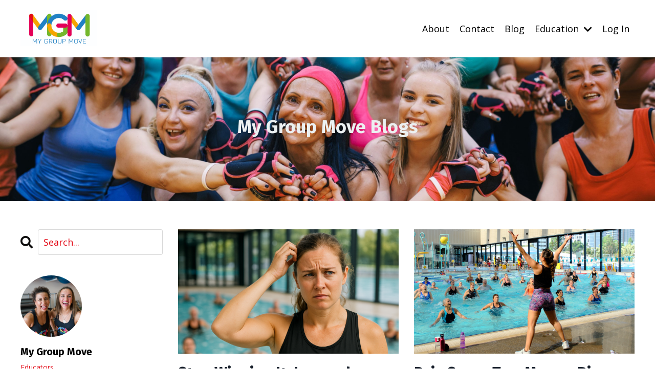

--- FILE ---
content_type: text/html; charset=utf-8
request_url: https://www.mygroupmove.com/blog?tag=aqua+fitness
body_size: 10628
content:
<!doctype html>
<html lang="en">
  <head>
    
              <meta name="csrf-param" content="authenticity_token">
              <meta name="csrf-token" content="X26y+f+XUb4P1Z0yEjtuwiQjvDeNvEuz62vdvxskzDXKseR6+xMCQEGD+qQdlDzRLht/GjZguqY3I44vGiknwA==">
            
    <title>
      
        My Group Move blog
      
    </title>
    <meta charset="utf-8" />
    <meta http-equiv="x-ua-compatible" content="ie=edge, chrome=1">
    <meta name="viewport" content="width=device-width, initial-scale=1, shrink-to-fit=no">
    
      <meta name="description" content="We write about the ins and outs of teaching group fitness. How to overcome fear of standing in front of people? to Is group fitness an actual career?" />
    
    <meta property="og:type" content="website">
<meta property="og:url" content="https://www.mygroupmove.com/blog?tag=aqua+fitness">
<meta name="twitter:card" content="summary_large_image">

<meta property="og:title" content="My Group Move blog">
<meta name="twitter:title" content="My Group Move blog">


<meta property="og:description" content="We write about the ins and outs of teaching group fitness. How to overcome fear of standing in front of people? to Is group fitness an actual career?">
<meta name="twitter:description" content="We write about the ins and outs of teaching group fitness. How to overcome fear of standing in front of people? to Is group fitness an actual career?">


<meta property="og:image" content="https://kajabi-storefronts-production.kajabi-cdn.com/kajabi-storefronts-production/sites/25962/images/aAIYBAZaTmWoiuua5j6d_2c7455c7-9d41-49ca-b73c-5d3f8ef6b8d3.jpg">
<meta name="twitter:image" content="https://kajabi-storefronts-production.kajabi-cdn.com/kajabi-storefronts-production/sites/25962/images/aAIYBAZaTmWoiuua5j6d_2c7455c7-9d41-49ca-b73c-5d3f8ef6b8d3.jpg">

    
      <link href="https://kajabi-storefronts-production.kajabi-cdn.com/kajabi-storefronts-production/sites/25962/images/rnhjKFAtTvi9pFv7C1ZA_MGM_LOGO-BAJA-01.jpg?v=2" rel="shortcut icon" />
    
    <link rel="canonical" href="https://www.mygroupmove.com/blog?tag=aqua+fitness" />

    <!-- Google Fonts ====================================================== -->
    <link rel="preconnect" href="https://fonts.gstatic.com" crossorigin>
    <link rel="stylesheet" media="print" onload="this.onload=null;this.removeAttribute(&#39;media&#39;);" type="text/css" href="//fonts.googleapis.com/css?family=Open+Sans:400,700,400italic,700italic|Fira+Sans:400,700,400italic,700italic&amp;display=swap" />

    <!-- Kajabi CSS ======================================================== -->
    <link rel="stylesheet" media="print" onload="this.onload=null;this.removeAttribute(&#39;media&#39;);" type="text/css" href="https://kajabi-app-assets.kajabi-cdn.com/assets/core-0d125629e028a5a14579c81397830a1acd5cf5a9f3ec2d0de19efb9b0795fb03.css" />

    

    <!-- Font Awesome Icons -->
    <link rel="stylesheet" media="print" onload="this.onload=null;this.removeAttribute(&#39;media&#39;);" type="text/css" crossorigin="anonymous" href="https://use.fontawesome.com/releases/v5.15.2/css/all.css" />

    <link rel="stylesheet" media="screen" href="https://kajabi-storefronts-production.kajabi-cdn.com/kajabi-storefronts-production/themes/2154060780/assets/styles.css?1763945532206099" />

    <!-- Customer CSS ====================================================== -->
    <!-- If you're using custom css that affects the first render of the page, replace async_style_link below with styesheet_tag -->
    <link rel="stylesheet" media="print" onload="this.onload=null;this.removeAttribute(&#39;media&#39;);" type="text/css" href="https://kajabi-storefronts-production.kajabi-cdn.com/kajabi-storefronts-production/themes/2154060780/assets/overrides.css?1763945532206099" />
    <style>
  /* Custom CSS Added Via Theme Settings */
  /* CSS Overrides go here */
</style>

    <!-- Kajabi Editor Only CSS ============================================ -->
    

    <!-- Header hook ======================================================= -->
    <link rel="alternate" type="application/rss+xml" title="My Group Move blog" href="https://www.mygroupmove.com/blog.rss" /><script type="text/javascript">
  var Kajabi = Kajabi || {};
</script>
<script type="text/javascript">
  Kajabi.currentSiteUser = {
    "id" : "-1",
    "type" : "Guest",
    "contactId" : "",
  };
</script>
<script type="text/javascript">
  Kajabi.theme = {
    activeThemeName: "Kim",
    previewThemeId: null,
    editor: false
  };
</script>
<meta name="turbo-prefetch" content="false">
<!-- Google tag (gtag.js) -->
<script async src="https://www.googletagmanager.com/gtag/js?id=G-5E6CZDMVNJ"></script>
<script>
  window.dataLayer = window.dataLayer || [];
  function gtag(){dataLayer.push(arguments);}
  gtag('js', new Date());

  gtag('config', 'G-5E6CZDMVNJ');
</script>

<!-- Google Tag Manager -->
<script>(function(w,d,s,l,i){w[l]=w[l]||[];w[l].push({'gtm.start':
new Date().getTime(),event:'gtm.js'});var f=d.getElementsByTagName(s)[0],
j=d.createElement(s),dl=l!='dataLayer'?'&l='+l:'';j.async=true;j.src=
'https://www.googletagmanager.com/gtm.js?id='+i+dl;f.parentNode.insertBefore(j,f);
})(window,document,'script','dataLayer','GTM-KG3R943');</script>
<!-- End Google Tag Manager --><style type="text/css">
  #editor-overlay {
    display: none;
    border-color: #2E91FC;
    position: absolute;
    background-color: rgba(46,145,252,0.05);
    border-style: dashed;
    border-width: 3px;
    border-radius: 3px;
    pointer-events: none;
    cursor: pointer;
    z-index: 10000000000;
  }
  .editor-overlay-button {
    color: white;
    background: #2E91FC;
    border-radius: 2px;
    font-size: 13px;
    margin-inline-start: -24px;
    margin-block-start: -12px;
    padding-block: 3px;
    padding-inline: 10px;
    text-transform:uppercase;
    font-weight:bold;
    letter-spacing:1.5px;

    left: 50%;
    top: 50%;
    position: absolute;
  }
</style>
<script src="https://kajabi-app-assets.kajabi-cdn.com/vite/assets/track_analytics-999259ad.js" crossorigin="anonymous" type="module"></script><link rel="modulepreload" href="https://kajabi-app-assets.kajabi-cdn.com/vite/assets/stimulus-576c66eb.js" as="script" crossorigin="anonymous">
<link rel="modulepreload" href="https://kajabi-app-assets.kajabi-cdn.com/vite/assets/track_product_analytics-9c66ca0a.js" as="script" crossorigin="anonymous">
<link rel="modulepreload" href="https://kajabi-app-assets.kajabi-cdn.com/vite/assets/stimulus-e54d982b.js" as="script" crossorigin="anonymous">
<link rel="modulepreload" href="https://kajabi-app-assets.kajabi-cdn.com/vite/assets/trackProductAnalytics-3d5f89d8.js" as="script" crossorigin="anonymous">      <script type="text/javascript">
        if (typeof (window.rudderanalytics) === "undefined") {
          !function(){"use strict";window.RudderSnippetVersion="3.0.3";var sdkBaseUrl="https://cdn.rudderlabs.com/v3"
          ;var sdkName="rsa.min.js";var asyncScript=true;window.rudderAnalyticsBuildType="legacy",window.rudderanalytics=[]
          ;var e=["setDefaultInstanceKey","load","ready","page","track","identify","alias","group","reset","setAnonymousId","startSession","endSession","consent"]
          ;for(var n=0;n<e.length;n++){var t=e[n];window.rudderanalytics[t]=function(e){return function(){
          window.rudderanalytics.push([e].concat(Array.prototype.slice.call(arguments)))}}(t)}try{
          new Function('return import("")'),window.rudderAnalyticsBuildType="modern"}catch(a){}
          if(window.rudderAnalyticsMount=function(){
          "undefined"==typeof globalThis&&(Object.defineProperty(Object.prototype,"__globalThis_magic__",{get:function get(){
          return this},configurable:true}),__globalThis_magic__.globalThis=__globalThis_magic__,
          delete Object.prototype.__globalThis_magic__);var e=document.createElement("script")
          ;e.src="".concat(sdkBaseUrl,"/").concat(window.rudderAnalyticsBuildType,"/").concat(sdkName),e.async=asyncScript,
          document.head?document.head.appendChild(e):document.body.appendChild(e)
          },"undefined"==typeof Promise||"undefined"==typeof globalThis){var d=document.createElement("script")
          ;d.src="https://polyfill-fastly.io/v3/polyfill.min.js?version=3.111.0&features=Symbol%2CPromise&callback=rudderAnalyticsMount",
          d.async=asyncScript,document.head?document.head.appendChild(d):document.body.appendChild(d)}else{
          window.rudderAnalyticsMount()}window.rudderanalytics.load("2apYBMHHHWpiGqicceKmzPebApa","https://kajabiaarnyhwq.dataplane.rudderstack.com",{})}();
        }
      </script>
      <script type="text/javascript">
        if (typeof (window.rudderanalytics) !== "undefined") {
          rudderanalytics.page({"account_id":"24717","site_id":"25962"});
        }
      </script>
      <script type="text/javascript">
        if (typeof (window.rudderanalytics) !== "undefined") {
          (function () {
            function AnalyticsClickHandler (event) {
              const targetEl = event.target.closest('a') || event.target.closest('button');
              if (targetEl) {
                rudderanalytics.track('Site Link Clicked', Object.assign(
                  {"account_id":"24717","site_id":"25962"},
                  {
                    link_text: targetEl.textContent.trim(),
                    link_href: targetEl.href,
                    tag_name: targetEl.tagName,
                  }
                ));
              }
            };
            document.addEventListener('click', AnalyticsClickHandler);
          })();
        }
      </script>
<script>
!function(f,b,e,v,n,t,s){if(f.fbq)return;n=f.fbq=function(){n.callMethod?
n.callMethod.apply(n,arguments):n.queue.push(arguments)};if(!f._fbq)f._fbq=n;
n.push=n;n.loaded=!0;n.version='2.0';n.agent='plkajabi';n.queue=[];t=b.createElement(e);t.async=!0;
t.src=v;s=b.getElementsByTagName(e)[0];s.parentNode.insertBefore(t,s)}(window,
                                                                      document,'script','https://connect.facebook.net/en_US/fbevents.js');


fbq('init', '535839667116960');
fbq('track', "PageView");</script>
<noscript><img height="1" width="1" style="display:none"
src="https://www.facebook.com/tr?id=535839667116960&ev=PageView&noscript=1"
/></noscript>
<meta name='site_locale' content='en'><style type="text/css">
  /* Font Awesome 4 */
  .fa.fa-twitter{
    font-family:sans-serif;
  }
  .fa.fa-twitter::before{
    content:"𝕏";
    font-size:1.2em;
  }

  /* Font Awesome 5 */
  .fab.fa-twitter{
    font-family:sans-serif;
  }
  .fab.fa-twitter::before{
    content:"𝕏";
    font-size:1.2em;
  }
</style>
<link rel="stylesheet" href="https://cdn.jsdelivr.net/npm/@kajabi-ui/styles@1.0.4/dist/kajabi_products/kajabi_products.css" />
<script type="module" src="https://cdn.jsdelivr.net/npm/@pine-ds/core@3.15.0/dist/pine-core/pine-core.esm.js"></script>
<script nomodule src="https://cdn.jsdelivr.net/npm/@pine-ds/core@3.15.0/dist/pine-core/index.esm.js"></script>


  </head>
  <style>
  body {
    
      
    
  }
</style>
  <body id="encore-theme" class="background-unrecognized">
    

    <div id="section-header" data-section-id="header">

<style>
  /* Default Header Styles */
  .header {
    
      background-color: #FFFFFF;
    
    font-size: 18px;
  }
  .header a,
  .header a.link-list__link,
  .header a.link-list__link:hover,
  .header a.social-icons__icon,
  .header .user__login a,
  .header .dropdown__item a,
  .header .dropdown__trigger:hover {
    color: #000000;
  }
  .header .dropdown__trigger {
    color: #000000 !important;
  }
  /* Mobile Header Styles */
  @media (max-width: 767px) {
    .header {
      
      font-size: 16px;
    }
    
    .header .hamburger__slices .hamburger__slice {
      
        background-color: #000000;
      
    }
    
      .header a.link-list__link, .dropdown__item a, .header__content--mobile {
        text-align: left;
      }
    
    .header--overlay .header__content--mobile  {
      padding-bottom: 20px;
    }
  }
  /* Sticky Styles */
  
    .header.header--fixed {
      background-color: ;
      
      
        background-color: ;
      
    }
    
    
    .header.header--fixed .hamburger__slice {
      
        background-color: ;
      
    }
  
</style>

<div class="hidden">
  
    
  
    
  
    
  
    
  
  
  
  
</div>

<header class="header header--static sticky   header--close-on-scroll" kjb-settings-id="sections_header_settings_background_color">
  <div class="hello-bars">
    
      
    
      
    
      
    
      
    
  </div>
  
    <div class="header__wrap">
      <div class="header__content header__content--desktop background-unrecognized">
        <div class="container header__container media justify-content-center">
          
            
                <style>
@media (min-width: 768px) {
  #block-1555988494486 {
    text-align: left;
  }
} 
</style>

<div id="block-1555988494486" class="header__block header__block--logo header__block--show header__switch-content " kjb-settings-id="sections_header_blocks_1555988494486_settings_stretch">
  

<style>
  #block-1555988494486 {
    line-height: 1;
  }
  #block-1555988494486 .logo__image {
    display: block;
    width: 150px;
  }
  #block-1555988494486 .logo__text {
    color: ;
  }
</style>

<a class="logo" href="/">
  
    
      <img loading="auto" class="logo__image" alt="Header Logo" kjb-settings-id="sections_header_blocks_1555988494486_settings_logo" src="https://kajabi-storefronts-production.kajabi-cdn.com/kajabi-storefronts-production/file-uploads/themes/2154060780/settings_images/b0ce8d-f44-83de-f1dc-0da72184cb_MGM_LOGO-_ALTA-01.jpg" />
    
  
</a>
</div>
              
          
            
                <style>
@media (min-width: 768px) {
  #block-1701833092528 {
    text-align: right;
  }
} 
</style>

<div id="block-1701833092528" class="header__block header__switch-content header__block--menu stretch" kjb-settings-id="sections_header_blocks_1701833092528_settings_stretch">
  <div class="link-list justify-content-right" kjb-settings-id="sections_header_blocks_1701833092528_settings_menu">
  
    <a class="link-list__link" href="https://www.mygroupmove.com/about" >About</a>
  
    <a class="link-list__link" href="https://www.mygroupmove.com/contact" >Contact</a>
  
    <a class="link-list__link" href="https://www.mygroupmove.com/blog" >Blog</a>
  
</div>
</div>
              
          
            
                <style>
@media (min-width: 768px) {
  #block-1693359519944 {
    text-align: left;
  }
} 
</style>

<div id="block-1693359519944" class="header__block header__switch-content header__block--dropdown " kjb-settings-id="sections_header_blocks_1693359519944_settings_stretch">
  <style>
  /* Dropdown menu colors for desktop */
  @media (min-width: 768px) {
    #block-1693359519944 .dropdown__menu {
      background-color: #FFFFFF;
    }
    #block-1693359519944 .dropdown__item a {
      color: #595959;
    }
  }
  /* Mobile menu text alignment */
  @media (max-width: 767px) {
    #block-1693359519944 .dropdown__item a {
      text-align: left;
    }
  }
</style>

<div class="dropdown" kjb-settings-id="sections_header_blocks_1693359519944_settings_trigger">
  <a class="dropdown__trigger">
    Education
    
      <i class="dropdown__icon fa fa-chevron-down"></i>
    
  </a>
  <div class="dropdown__menu dropdown__menu--text-right ">
    
      <span class="dropdown__item"><a href="https://www.mygroupmove.com/aqua-little-combos" >Aqua Little Combos Workshop</a></span>
    
      <span class="dropdown__item"><a href="https://www.mygroupmove.com/2026-mgm-group-fitness-virtual-conference" >MGM Group Fitness Virtual Conference 2026</a></span>
    
      <span class="dropdown__item"><a href="https://www.mygroupmove.com/pathway-1" >MGM instructor pathway</a></span>
    
      <span class="dropdown__item"><a href="https://www.mygroupmove.com/aqua-immersion-2025" >Recording Aqua Immersion 2025</a></span>
    
      <span class="dropdown__item"><a href="https://www.mygroupmove.com/longevityworkshop" >Longevity by Design Workshop</a></span>
    
      <span class="dropdown__item"><a href="https://www.mygroupmove.com/store" >Continuing Education Courses</a></span>
    
  </div>
</div>
</div>
              
          
            
                <style>
@media (min-width: 768px) {
  #block-1555988487706 {
    text-align: left;
  }
} 
</style>

<div id="block-1555988487706" class="header__block header__switch-content header__block--user " kjb-settings-id="sections_header_blocks_1555988487706_settings_stretch">
  <style>
  /* Dropdown menu colors for desktop */
  @media (min-width: 768px) {
    #block-1555988487706 .dropdown__menu {
      background: ;
      color: ;
    }
    #block-1555988487706 .dropdown__item a,
    #block-1555988487706 {
      color: ;
    }
  }
  /* Mobile menu text alignment */
  @media (max-width: 767px) {
    #block-1555988487706 .dropdown__item a,
    #block-1555988487706 .user__login a {
      text-align: left;
    }
  }
</style>

<div class="user" kjb-settings-id="sections_header_blocks_1555988487706_settings_language_login">
  
    <span class="user__login" kjb-settings-id="language_login"><a href="/login">Log In</a></span>
  
</div>
</div>
              
          
          
            <div class="hamburger hidden--desktop" kjb-settings-id="sections_header_settings_hamburger_color">
              <div class="hamburger__slices">
                <div class="hamburger__slice hamburger--slice-1"></div>
                <div class="hamburger__slice hamburger--slice-2"></div>
                <div class="hamburger__slice hamburger--slice-3"></div>
                <div class="hamburger__slice hamburger--slice-4"></div>
              </div>
            </div>
          
        </div>
      </div>
      <div class="header__content header__content--mobile">
        <div class="header__switch-content header__spacer"></div>
      </div>
    </div>
  
</header>

</div>
    <main>
      <div data-dynamic-sections=blog><div id="section-1603155115325" data-section-id="1603155115325"><style>
  
    #section-1603155115325 {
      background-image: url(https://kajabi-storefronts-production.kajabi-cdn.com/kajabi-storefronts-production/file-uploads/themes/2154060780/settings_images/5db141-414e-53a4-5ffe-e3f36ee88af_Copy_of_Copy_of_Seminar_2880x1200_px_2880_1200_px_4_.jpg);
      background-position: center;
    }
  
  #section-1603155115325 .section__overlay {
    position: absolute;
    width: 100%;
    height: 100%;
    left: 0;
    top: 0;
    background-color: ;
  }
  #section-1603155115325 .sizer {
    padding-top: 40px;
    padding-bottom: 40px;
  }
  #section-1603155115325 .container {
    max-width: calc(1260px + 10px + 10px);
    padding-right: 10px;
    padding-left: 10px;
    
  }
  #section-1603155115325 .row {
    
  }
  #section-1603155115325 .container--full {
    width: 100%;
    max-width: calc(100% + 10px + 10px);
  }
  @media (min-width: 768px) {
    
      #section-1603155115325 {
        
      }
    
    #section-1603155115325 .sizer {
      padding-top: 100px;
      padding-bottom: 100px;
    }
    #section-1603155115325 .container {
      max-width: calc(1260px + 40px + 40px);
      padding-right: 40px;
      padding-left: 40px;
    }
    #section-1603155115325 .container--full {
      max-width: calc(100% + 40px + 40px);
    }
  }
  
  
</style>

<section kjb-settings-id="sections_1603155115325_settings_background_color"
  class="section
  
  
   "
  data-reveal-event=""
  data-reveal-offset=""
  data-reveal-units="seconds">
  <div class="sizer ">
    
    <div class="section__overlay"></div>
    <div class="container ">
      <div class="row align-items-center justify-content-center">
        
          




<style>
  /* flush setting */
  
  
  /* margin settings */
  #block-1603155115325_0, [data-slick-id="1603155115325_0"] {
    margin-top: 0px;
    margin-right: 0px;
    margin-bottom: 0px;
    margin-left: 0px;
  }
  #block-1603155115325_0 .block, [data-slick-id="1603155115325_0"] .block {
    /* border settings */
    border: 4px none black;
    border-radius: 4px;
    

    /* background color */
    
    /* default padding for mobile */
    
    
    
    /* mobile padding overrides */
    
    
    
    
    
  }

  @media (min-width: 768px) {
    /* desktop margin settings */
    #block-1603155115325_0, [data-slick-id="1603155115325_0"] {
      margin-top: 0px;
      margin-right: 0px;
      margin-bottom: 0px;
      margin-left: 0px;
    }
    #block-1603155115325_0 .block, [data-slick-id="1603155115325_0"] .block {
      /* default padding for desktop  */
      
      
      /* desktop padding overrides */
      
      
      
      
      
    }
  }
  /* mobile text align */
  @media (max-width: 767px) {
    #block-1603155115325_0, [data-slick-id="1603155115325_0"] {
      text-align: center;
    }
  }
</style>


<div
  id="block-1603155115325_0"
  class="
  block-type--text
  text-center
  col-12
  
  
  
    
  
  
  "
  
  data-reveal-event=""
  data-reveal-offset=""
  data-reveal-units="seconds"
  
    kjb-settings-id="sections_1603155115325_blocks_1603155115325_0_settings_width"
    >
  <div class="block
    box-shadow-none
    "
    
      data-aos="none"
      data-aos-delay="0"
      data-aos-duration="0"
    
    >
    
    <style>
  
  #block-1577982541036_0 .btn {
    margin-top: 1rem;
  }
</style>

<h2><span style="color: #ecf0f1;">My Group Move Blogs</span></h2>

  </div>
</div>

        
      </div>
    </div>
  </div>
</section>
</div><div id="section-1599589855686" data-section-id="1599589855686"><style>
  
  .blog-listings {
    background-color: ;
  }
  .blog-listings .sizer {
    padding-top: 40px;
    padding-bottom: 40px;
  }
  .blog-listings .container {
    max-width: calc(1260px + 10px + 10px);
    padding-right: 10px;
    padding-left: 10px;
  }
  .blog-listing__panel {
    background-color: #ffffff;
    border-color: ;
    border-radius: 4px;
    border-style: ;
    border-width: px ;
  }
  .blog-listing__title {
    color:  !important;
  }
  .blog-listing__title:hover {
    color:  !important;
  }
  .blog-listing__date {
    color: ;
  }
  .tag {
    color: ;
    background-color: ;
  }
  .tag:hover {
    color: ;
    background-color: ;
  }
  .blog-listing__content {
    color: ;
  }
  .blog-listing__more {
    color: #e30613;
  }
  @media (min-width: 768px) {
    
    .blog-listings .sizer {
      padding-top: 40px;
      padding-bottom: 40px;
    }
    .blog-listings .container {
      max-width: calc(1260px + 40px + 40px);
      padding-right: 40px;
      padding-left: 40px;
    }
  }
  .pag__link {
    color: ;
  }
  .pag__link--current {
    color: ;
  }
  .pag__link--disabled {
    color: ;
  }
</style>

<section class="blog-listings " kjb-settings-id="sections_1599589855686_settings_background_color">
  <div class="sizer">
    
    <div class="container">
      <div class="row">
        
          <div class="col-lg-9">
        
          <div class="blog-listings__content blog-listings__content--grid-2">
            
              
                





<div class="blog-listing blog-listing--grid-2 blog-listing--has-media">
  
    <div class="blog-listing__media">
      
        
  
    
      <a href="/blog/stop-winging-it">
        <img loading="auto" alt="Aqua instructor standing on the pool deck scratching her head while blurred participants exercise in the water behind her." src="https://kajabi-storefronts-production.kajabi-cdn.com/kajabi-storefronts-production/file-uploads/blogs/2147495147/images/a85b67-5a0-c216-45-e4a53db0b1_MGM_images_8_.png" />
      </a>
    
  

      
    </div>
    <div class="blog-listing__data">
      <a class="h3 blog-listing__title" href="/blog/stop-winging-it">Stop Winging It: Layered Combos That Work for Everyone</a>
      
        <span class="blog-listing__tags" kjb-settings-id="sections_1599589855686_settings_show_tags">
          
            
              <a class="tag" href="https://www.mygroupmove.com/blog?tag=aqua+class+engagement">aqua class engagement</a>
            
              <a class="tag" href="https://www.mygroupmove.com/blog?tag=aqua+fitness">aqua fitness</a>
            
              <a class="tag" href="https://www.mygroupmove.com/blog?tag=aqua+fitness+instructor">aqua fitness instructor</a>
            
              <a class="tag" href="https://www.mygroupmove.com/blog?tag=aqua+instructor">aqua instructor</a>
            
              <a class="tag" href="https://www.mygroupmove.com/blog?tag=class+plan">class plan</a>
            
              <a class="tag" href="https://www.mygroupmove.com/blog?tag=instructor">instructor</a>
            
              <a class="tag" href="https://www.mygroupmove.com/blog?tag=instructor+development">instructor development</a>
            
              <a class="tag" href="https://www.mygroupmove.com/blog?tag=water+fitness">water fitness</a>
            
          
        </span>
      
      
        <span class="blog-listing__date" kjb-settings-id="sections_1599589855686_settings_show_date">Nov 17, 2025</span>
      
      
      
        
          <div class="blog-listing__content"><p>If you teach aqua, you probably know this scene.</p>
<p>You look out at the pool and see a mix of newer participants, long-time regulars, older adults, people returning from injury, and a couple of fit machines who want to work hard. They are all in the same water, in the same time slot, with the same ins...</p></div>
        
        <a class="blog-listing__more" href="/blog/stop-winging-it" kjb-settings-id="sections_1599589855686_settings_read_more">Continue Reading...</a>
      
    </div>
  
</div>
              
                





<div class="blog-listing blog-listing--grid-2 blog-listing--has-media">
  
    <div class="blog-listing__media">
      
        
  
    
      <a href="/blog/pair-swap-combine-two-moves-big-payoff">
        <img loading="auto" alt="Aqua fitness instructor leading a large group class in an indoor pool, participants smiling and actively moving." src="https://kajabi-storefronts-production.kajabi-cdn.com/kajabi-storefronts-production/file-uploads/blogs/2147495147/images/f023224-2b66-c274-5b7a-760788e3b68_MGM_Images_5_.png" />
      </a>
    
  

      
    </div>
    <div class="blog-listing__data">
      <a class="h3 blog-listing__title" href="/blog/pair-swap-combine-two-moves-big-payoff">Pair. Swap. Two Moves, Big Payoff</a>
      
        <span class="blog-listing__tags" kjb-settings-id="sections_1599589855686_settings_show_tags">
          
            
              <a class="tag" href="https://www.mygroupmove.com/blog?tag=aqua+class+engagement">aqua class engagement</a>
            
              <a class="tag" href="https://www.mygroupmove.com/blog?tag=aqua+fitness">aqua fitness</a>
            
              <a class="tag" href="https://www.mygroupmove.com/blog?tag=aqua+fitness+instructor">aqua fitness instructor</a>
            
              <a class="tag" href="https://www.mygroupmove.com/blog?tag=aqua+instructor">aqua instructor</a>
            
              <a class="tag" href="https://www.mygroupmove.com/blog?tag=class+plan">class plan</a>
            
              <a class="tag" href="https://www.mygroupmove.com/blog?tag=instructor">instructor</a>
            
              <a class="tag" href="https://www.mygroupmove.com/blog?tag=instructor+development">instructor development</a>
            
              <a class="tag" href="https://www.mygroupmove.com/blog?tag=water+fitness">water fitness</a>
            
          
        </span>
      
      
        <span class="blog-listing__date" kjb-settings-id="sections_1599589855686_settings_show_date">Nov 05, 2025</span>
      
      
      
        
          <div class="blog-listing__content"><h2><strong><em><span>If you don’t formally plan, you’re not alone.</span></em></strong><em> </em></h2>
<p>This is a fast structure you can use: two moves you already teach, one simple rule, and a combo you can repeat and tweak.</p>
<p>You know your moves, and you know your group. What you need is a way to turn what you already know into combinations that flow an...</p></div>
        
        <a class="blog-listing__more" href="/blog/pair-swap-combine-two-moves-big-payoff" kjb-settings-id="sections_1599589855686_settings_read_more">Continue Reading...</a>
      
    </div>
  
</div>
              
                





<div class="blog-listing blog-listing--grid-2 blog-listing--has-media">
  
    <div class="blog-listing__media">
      
        
  
    
      <a href="/blog/keeping-it-fresh-without-reinventing-the-wheel">
        <img loading="auto" alt="A female swim instructor wearing a blue polo shirt and whistle stands at the edge of an indoor swimming pool, holding a notepad and looking stressed with one hand on her forehead. In the background, three adult participants are in the water watching her, slightly out of focus." src="https://kajabi-storefronts-production.kajabi-cdn.com/kajabi-storefronts-production/file-uploads/blogs/2147495147/images/e125a48-88db-f2b8-488-66befe43de5_MGM_Images_2_.png" />
      </a>
    
  

      
    </div>
    <div class="blog-listing__data">
      <a class="h3 blog-listing__title" href="/blog/keeping-it-fresh-without-reinventing-the-wheel">Keeping It Fresh Without Reinventing the Wheel</a>
      
        <span class="blog-listing__tags" kjb-settings-id="sections_1599589855686_settings_show_tags">
          
            
              <a class="tag" href="https://www.mygroupmove.com/blog?tag=aqua+class+engagement">aqua class engagement</a>
            
              <a class="tag" href="https://www.mygroupmove.com/blog?tag=aqua+conference">aqua conference</a>
            
              <a class="tag" href="https://www.mygroupmove.com/blog?tag=aqua+fitness">aqua fitness</a>
            
              <a class="tag" href="https://www.mygroupmove.com/blog?tag=aqua+fitness+instructor">aqua fitness instructor</a>
            
              <a class="tag" href="https://www.mygroupmove.com/blog?tag=aqua+instructor">aqua instructor</a>
            
              <a class="tag" href="https://www.mygroupmove.com/blog?tag=class+plan">class plan</a>
            
              <a class="tag" href="https://www.mygroupmove.com/blog?tag=conference">conference</a>
            
              <a class="tag" href="https://www.mygroupmove.com/blog?tag=water+fitness">water fitness</a>
            
          
        </span>
      
      
        <span class="blog-listing__date" kjb-settings-id="sections_1599589855686_settings_show_date">Aug 13, 2025</span>
      
      
      
        
          <div class="blog-listing__content"><p class='my-2 [&amp;_strong:has(+br)]:inline-block [&amp;_strong:has(+br)]:pb-2'>As aqua fitness instructors, we&apos;ve all been there, staring at our class notes, feeling the familiar ache of creative fatigue. Your participants show up expecting something engaging, and you want to deliver, but the well of fresh choreography feels dry. Research shows that aqua instructors face uniqu...</p></div>
        
        <a class="blog-listing__more" href="/blog/keeping-it-fresh-without-reinventing-the-wheel" kjb-settings-id="sections_1599589855686_settings_read_more">Continue Reading...</a>
      
    </div>
  
</div>
              
                





<div class="blog-listing blog-listing--grid-2 blog-listing--has-media">
  
    <div class="blog-listing__media">
      
        
  
    
      <a href="/blog/unlocking-the-power-of-neurobics-in-your-aqua-class-for-improved-brain-health">
        <img loading="auto" alt="" src="https://kajabi-storefronts-production.kajabi-cdn.com/kajabi-storefronts-production/file-uploads/blogs/2147495147/images/704611f-037c-67d3-fe0d-7a5442f8074_Untitled_design_2_.jpg" />
      </a>
    
  

      
    </div>
    <div class="blog-listing__data">
      <a class="h3 blog-listing__title" href="/blog/unlocking-the-power-of-neurobics-in-your-aqua-class-for-improved-brain-health">Unlocking the Power of Neurobics in your Aqua Class for Improved Brain Health</a>
      
        <span class="blog-listing__tags" kjb-settings-id="sections_1599589855686_settings_show_tags">
          
            
              <a class="tag" href="https://www.mygroupmove.com/blog?tag=aqua+conference">aqua conference</a>
            
              <a class="tag" href="https://www.mygroupmove.com/blog?tag=aqua+fitness">aqua fitness</a>
            
              <a class="tag" href="https://www.mygroupmove.com/blog?tag=aqua+fitness+instructor">aqua fitness instructor</a>
            
              <a class="tag" href="https://www.mygroupmove.com/blog?tag=aqua+instructor">aqua instructor</a>
            
              <a class="tag" href="https://www.mygroupmove.com/blog?tag=conference">conference</a>
            
              <a class="tag" href="https://www.mygroupmove.com/blog?tag=group+exercise+instructor">group exercise instructor</a>
            
              <a class="tag" href="https://www.mygroupmove.com/blog?tag=water+fitness">water fitness</a>
            
          
        </span>
      
      
        <span class="blog-listing__date" kjb-settings-id="sections_1599589855686_settings_show_date">May 27, 2024</span>
      
      
      
        
          <div class="blog-listing__content"><p><span>As an aqua fitness instructor, you already know the myriad benefits that water-based exercises offer. But have you considered incorporating neurobics into your routines? Neurobics combines physical activity with cognitive processes, challenging the brain to create new, stimulating patterns. This inn</span>...</p></div>
        
        <a class="blog-listing__more" href="/blog/unlocking-the-power-of-neurobics-in-your-aqua-class-for-improved-brain-health" kjb-settings-id="sections_1599589855686_settings_read_more">Continue Reading...</a>
      
    </div>
  
</div>
              
                





<div class="blog-listing blog-listing--grid-2 blog-listing--has-media">
  
    <div class="blog-listing__media">
      
        
  <div class="video">
    <div class="video__wrapper">
      
<script>
  window._wq = window._wq || [];
  _wq.push({"n5ydsvp6so": JSON.parse('{\"playerColor\":\"#e30613\",\"stillUrl\":\"https://kajabi-storefronts-production.kajabi-cdn.com/kajabi-storefronts-production/blogs/2147495147/images/bDrKDQrQKyjfmcWNsU8Q_f4d4d991c3ce7caeea0c6f08df6ad480e8c2dd6e.jpg\",\"resumable\":true,\"autoPlay\":false}')});
</script>

<script charset="ISO-8859-1" src="//fast.wistia.com/assets/external/E-v1.js" async></script>


<div class="kjb-video-responsive">
  <div id="wistia_n5ydsvp6so"
    class="wistia_embed wistia_async_n5ydsvp6so "
    data-track-progress=""
    data-tracked-percent="">&nbsp;</div>
</div>

    </div>
  </div>

      
    </div>
    <div class="blog-listing__data">
      <a class="h3 blog-listing__title" href="/blog/classcreation">What are your steps for class creation?</a>
      
        <span class="blog-listing__tags" kjb-settings-id="sections_1599589855686_settings_show_tags">
          
            
              <a class="tag" href="https://www.mygroupmove.com/blog?tag=aqua+fitness">aqua fitness</a>
            
              <a class="tag" href="https://www.mygroupmove.com/blog?tag=aqua+instructor">aqua instructor</a>
            
              <a class="tag" href="https://www.mygroupmove.com/blog?tag=class+plan">class plan</a>
            
              <a class="tag" href="https://www.mygroupmove.com/blog?tag=group+exercise+instructor">group exercise instructor</a>
            
              <a class="tag" href="https://www.mygroupmove.com/blog?tag=group+fitness">group fitness</a>
            
              <a class="tag" href="https://www.mygroupmove.com/blog?tag=group+fitness+instructor">group fitness instructor</a>
            
              <a class="tag" href="https://www.mygroupmove.com/blog?tag=instructor+life">instructor life</a>
            
          
        </span>
      
      
        <span class="blog-listing__date" kjb-settings-id="sections_1599589855686_settings_show_date">Jul 22, 2022</span>
      
      
      
        
          <div class="blog-listing__content"><p>What are your steps when creating a new Aqua fitness class?</p>
<p>Do you take the long road, the short cut, or nothing at all?<br/>Marietta Mehanni and Maria Teresa Stone, aqua fitness experts share their process on class creation.</p>
<p>We would love to hear what&apos;s yours? </p>
<p>Lacking of ideas? Need some inspiration...</p></div>
        
        <a class="blog-listing__more" href="/blog/classcreation" kjb-settings-id="sections_1599589855686_settings_read_more">Continue Reading...</a>
      
    </div>
  
</div>
              
                





<div class="blog-listing blog-listing--grid-2 blog-listing--has-media">
  
    <div class="blog-listing__media">
      
        
  
    
      <a href="/blog/feeling-flat-and-bored">
        <img loading="auto" alt="" src="https://kajabi-storefronts-production.kajabi-cdn.com/kajabi-storefronts-production/blogs/2147495147/images/DK2ydZtsQrWtVCTodCZF_0e3fe7d8-59e3-49cc-86a4-a05b697bd166.png" />
      </a>
    
  

      
    </div>
    <div class="blog-listing__data">
      <a class="h3 blog-listing__title" href="/blog/feeling-flat-and-bored">Feeling flat and bored?</a>
      
        <span class="blog-listing__tags" kjb-settings-id="sections_1599589855686_settings_show_tags">
          
            
              <a class="tag" href="https://www.mygroupmove.com/blog?tag=aqua+conference">aqua conference</a>
            
              <a class="tag" href="https://www.mygroupmove.com/blog?tag=aqua+fitness">aqua fitness</a>
            
              <a class="tag" href="https://www.mygroupmove.com/blog?tag=aqua+instructor">aqua instructor</a>
            
              <a class="tag" href="https://www.mygroupmove.com/blog?tag=fitness+career">fitness career</a>
            
              <a class="tag" href="https://www.mygroupmove.com/blog?tag=group+fitness+instructor">group fitness instructor</a>
            
              <a class="tag" href="https://www.mygroupmove.com/blog?tag=instructor+self-care">instructor self-care</a>
            
              <a class="tag" href="https://www.mygroupmove.com/blog?tag=water+fitness">water fitness</a>
            
          
        </span>
      
      
        <span class="blog-listing__date" kjb-settings-id="sections_1599589855686_settings_show_date">Jul 11, 2022</span>
      
      
      
        
          <div class="blog-listing__content"><p><span style='font-weight: 400;'>Feeling flat and bored? You know those days when you feel like you&apos;re slogging through a muddy swamp, trying to pull yourself out of a rut? When you have arrived at your class and wish you had something to teach that gives you that tingling feeling of excitement because you know that your participan</span>...</p></div>
        
        <a class="blog-listing__more" href="/blog/feeling-flat-and-bored" kjb-settings-id="sections_1599589855686_settings_read_more">Continue Reading...</a>
      
    </div>
  
</div>
              
              
            
          </div>
        </div>
        <style>
   .sidebar__panel {
     background-color: #ffffff;
     border-color: ;
     border-radius: 4px;
     border-style: ;
     border-width: px ;
   }
</style>

<div class="col-lg-3 sidebar__container--left   sidebar__container--hidden-mobile">
  <div class="sidebar" kjb-settings-id="sections_1599589855686_settings_show_sidebar">
    
      
        <div class="sidebar__block">
          
              <style>
  .sidebar-search__icon i {
    color: ;
  }
  .sidebar-search--1600115507943 ::-webkit-input-placeholder {
    color: ;
  }
  .sidebar-search--1600115507943 ::-moz-placeholder {
    color: ;
  }
  .sidebar-search--1600115507943 :-ms-input-placeholder {
    color: ;
  }
  .sidebar-search--1600115507943 :-moz-placeholder {
    color: ;
  }
  .sidebar-search--1600115507943 .sidebar-search__input {
    color: ;
  }
</style>

<div class="sidebar-search sidebar-search--1600115507943" kjb-settings-id="sections_1599589855686_blocks_1600115507943_settings_search_text">
  <form class="sidebar-search__form" action="/blog/search" method="get" role="search">
    <span class="sidebar-search__icon"><i class="fa fa-search"></i></span>
    <input class="form-control sidebar-search__input" type="search" name="q" placeholder="Search...">
  </form>
</div>
            
        </div>
      
        <div class="sidebar__block">
          
              
<style>
  .sidebar-instructor--1603167908857 {
    text-align: left;
  }
  .sidebar-instructor--1603167908857 .sidebar-instructor__heading {
    color: ;
  }
  .sidebar-instructor--1603167908857 .sidebar-instructor__name {
    color: #000000;
  }
  .sidebar-instructor--1603167908857 .sidebar-instructor__title {
    color: ;
  }
  .sidebar-instructor--1603167908857 .sidebar-instructor__bio {
    color: #2c3e50;
  }
  
</style>

<div class="sidebar-instructor sidebar-instructor--1603167908857" kjb-settings-id="sections_1599589855686_blocks_1603167908857_settings_heading">
  
  
    
      <img loading="auto" class="sidebar-instructor__image" kjb-settings-id="sections_1599589855686_blocks_1603167908857_settings_image" alt="" src="https://kajabi-storefronts-production.kajabi-cdn.com/kajabi-storefronts-production/file-uploads/themes/2154060780/settings_images/c1b6df1-6d6-fad2-74a7-a520c33c171_dab54b8c-444d-4da7-a346-50a1a127e120.png" />
    
  
  
    <p class="h5 sidebar-instructor__name" kjb-settings-id="sections_1599589855686_blocks_1603167908857_settings_name">
      
        My Group Move
      
    </p>
  
  
    <p class="sidebar-instructor__title" kjb-settings-id="sections_1599589855686_blocks_1603167908857_settings_title">
      
        Educators
      
    </p>
  
  
</div>
          
        </div>
      
    
  </div>
</div>
      </div>
    </div>
  </div>
</section>

</div></div>
    </main>
    <div id="section-footer" data-section-id="footer">
<style>
  .footer {
    background-color: #000000;
  }
  .footer, .footer__block {
    font-size: 16px;
    color: ;
  }
  .footer .logo__text {
    color: ;
  }
  .footer .link-list__links {
    width: 100%;
  }
  .footer a.link-list__link {
    color: ;
  }
  .footer .link-list__link:hover {
    color: ;
  }
  .copyright {
    color: ;
  }
  @media (min-width: 768px) {
    .footer, .footer__block {
      font-size: 18px;
    }
  }
  .powered-by a {
    color:  !important;
  }
  
</style>

<footer class="footer   background-dark  " kjb-settings-id="sections_footer_settings_background_color">
  <div class="footer__content">
    <div class="container footer__container media">
      
        
            <div id="block-1555988519593" class="footer__block ">
  

<style>
  #block-1555988519593 {
    line-height: 1;
  }
  #block-1555988519593 .logo__image {
    display: block;
    width: 150px;
  }
  #block-1555988519593 .logo__text {
    color: ;
  }
</style>

<a class="logo" href="/">
  
    
      <img loading="auto" class="logo__image" alt="Footer Logo" kjb-settings-id="sections_footer_blocks_1555988519593_settings_logo" src="https://kajabi-storefronts-production.kajabi-cdn.com/kajabi-storefronts-production/file-uploads/themes/2154060780/settings_images/646685-ba8-2576-d636-7bf7c03f1ad_with_no_background.png" />
    
  
</a>
</div>
          
      
        
            




<style>
  /* flush setting */
  
  
  /* margin settings */
  #block-1602193175296, [data-slick-id="1602193175296"] {
    margin-top: 0px;
    margin-right: 0px;
    margin-bottom: 0px;
    margin-left: 0px;
  }
  #block-1602193175296 .block, [data-slick-id="1602193175296"] .block {
    /* border settings */
    border: 4px  black;
    border-radius: 4px;
    

    /* background color */
    
      background-color: ;
    
    /* default padding for mobile */
    
      padding: 20px;
    
    
      padding: 20px;
    
    
      
        padding: 20px;
      
    
    /* mobile padding overrides */
    
    
      padding-top: 0px;
    
    
      padding-right: 0px;
    
    
      padding-bottom: 0px;
    
    
      padding-left: 0px;
    
  }

  @media (min-width: 768px) {
    /* desktop margin settings */
    #block-1602193175296, [data-slick-id="1602193175296"] {
      margin-top: 0px;
      margin-right: 0px;
      margin-bottom: 0px;
      margin-left: 0px;
    }
    #block-1602193175296 .block, [data-slick-id="1602193175296"] .block {
      /* default padding for desktop  */
      
        padding: 30px;
      
      
        
          padding: 30px;
        
      
      /* desktop padding overrides */
      
      
        padding-top: 0px;
      
      
        padding-right: 0px;
      
      
        padding-bottom: 0px;
      
      
        padding-left: 0px;
      
    }
  }
  /* mobile text align */
  @media (max-width: 767px) {
    #block-1602193175296, [data-slick-id="1602193175296"] {
      text-align: center;
    }
  }
</style>


<div
  id="block-1602193175296"
  class="
  block-type--link_list
  text-right
  col-
  
  
  
  
  "
  
  data-reveal-event=""
  data-reveal-offset=""
  data-reveal-units=""
  
    kjb-settings-id="sections_footer_blocks_1602193175296_settings_width"
    >
  <div class="block
    box-shadow-
    "
    
      data-aos="-"
      data-aos-delay=""
      data-aos-duration=""
    
    >
    
    <style>
  #block-1602193175296 .link-list__title {
    color: ;
  }
  #block-1602193175296 .link-list__link {
    color: ;
  }
</style>



<div class="link-list link-list--row link-list--desktop-right link-list--mobile-center">
  
  <div class="link-list__links" kjb-settings-id="sections_footer_blocks_1602193175296_settings_menu">
    
      <a class="link-list__link" href="https://www.mygroupmove.com/pages/disclaimer" >Disclaimer</a>
    
      <a class="link-list__link" href="https://www.mygroupmove.com/pages/terms" >Terms</a>
    
      <a class="link-list__link" href="https://www.mygroupmove.com/pages/privacy-policy" >Privacy</a>
    
      <a class="link-list__link" href="https://www.mygroupmove.com/pages/FAQ" >FAQ</a>
    
  </div>
</div>
  </div>
</div>

          
      
        
            <div id="block-1555988525205" class="footer__block ">
  <span class="copyright" kjb-settings-id="sections_footer_blocks_1555988525205_settings_copyright" role="presentation">
  &copy; 2026 My Group Move
</span>
</div>
          
      
        
            <div id="block-1689732927551" class="footer__block ">
  <style>
  .social-icons--1689732927551 .social-icons__icons {
    justify-content: 
  }
  .social-icons--1689732927551 .social-icons__icon {
    color:  !important;
  }
  .social-icons--1689732927551.social-icons--round .social-icons__icon {
    background-color: #e30613;
  }
  .social-icons--1689732927551.social-icons--square .social-icons__icon {
    background-color: #e30613;
  }
  
    
  
  @media (min-width: 768px) {
    .social-icons--1689732927551 .social-icons__icons {
      justify-content: 
    }
  }
</style>
<div class="social-icons social-icons-- social-icons--1689732927551" kjb-settings-id="sections_footer_blocks_1689732927551_settings_social_icons_text_color">
  <div class="social-icons__icons">
    
  <a class="social-icons__icon social-icons__icon--" href="https://www.facebook.com/mygroupmove"  kjb-settings-id="sections_footer_blocks_1689732927551_settings_social_icon_link_facebook">
    <i class="fab fa-facebook-f"></i>
  </a>



  <a class="social-icons__icon social-icons__icon--" href="https://www.instagram.com/mygroupmove/"  kjb-settings-id="sections_footer_blocks_1689732927551_settings_social_icon_link_instagram">
    <i class="fab fa-instagram"></i>
  </a>


  <a class="social-icons__icon social-icons__icon--" href="https://youtube.com/@mygroupmove3697"  kjb-settings-id="sections_footer_blocks_1689732927551_settings_social_icon_link_youtube">
    <i class="fab fa-youtube"></i>
  </a>
















  </div>
</div>
</div>
        
      
    </div>
    
  <aside class="powered-by background-dark">
    <div class="container">
      <a target="_blank" rel="nofollow noopener" href="https://app.kajabi.com/r/SXNDyaD3?powered_by=true">Powered by Kajabi</a>
    </div>
  </aside>

  </div>

</footer>

</div>
    <div id="section-exit_pop" data-section-id="exit_pop"><style>
  #exit-pop .modal__content {
    background: ;
  }
  
</style>






</div>
    <div id="section-two_step" data-section-id="two_step"><style>
  #two-step .modal__content {
    background: ;
  }
  
</style>

<div class="modal two-step" id="two-step" kjb-settings-id="sections_two_step_settings_two_step_edit">
  <div class="modal__content background-unrecognized">
    <div class="close-x">
      <div class="close-x__part"></div>
      <div class="close-x__part"></div>
    </div>
    <div class="modal__body row text- align-items-start justify-content-left">
      
         
              




<style>
  /* flush setting */
  
  
  /* margin settings */
  #block-1585757540189, [data-slick-id="1585757540189"] {
    margin-top: 0px;
    margin-right: 0px;
    margin-bottom: 0px;
    margin-left: 0px;
  }
  #block-1585757540189 .block, [data-slick-id="1585757540189"] .block {
    /* border settings */
    border: 4px none black;
    border-radius: 4px;
    

    /* background color */
    
    /* default padding for mobile */
    
    
    
    /* mobile padding overrides */
    
      padding: 0;
    
    
    
    
    
  }

  @media (min-width: 768px) {
    /* desktop margin settings */
    #block-1585757540189, [data-slick-id="1585757540189"] {
      margin-top: 0px;
      margin-right: 0px;
      margin-bottom: 0px;
      margin-left: 0px;
    }
    #block-1585757540189 .block, [data-slick-id="1585757540189"] .block {
      /* default padding for desktop  */
      
      
      /* desktop padding overrides */
      
        padding: 0;
      
      
      
      
      
    }
  }
  /* mobile text align */
  @media (max-width: 767px) {
    #block-1585757540189, [data-slick-id="1585757540189"] {
      text-align: ;
    }
  }
</style>


<div
  id="block-1585757540189"
  class="
  block-type--image
  text-
  col-12
  
  
  
  
  "
  
  data-reveal-event=""
  data-reveal-offset=""
  data-reveal-units=""
  
    kjb-settings-id="sections_two_step_blocks_1585757540189_settings_width"
    >
  <div class="block
    box-shadow-none
    "
    
      data-aos="-"
      data-aos-delay=""
      data-aos-duration=""
    
    >
    
    

<style>
  #block-1585757540189 .block,
  [data-slick-id="1585757540189"] .block {
    display: flex;
    justify-content: flex-start;
  }
  #block-1585757540189 .image,
  [data-slick-id="1585757540189"] .image {
    width: 100%;
    overflow: hidden;
    
    border-radius: 4px;
    
  }
  #block-1585757540189 .image__image,
  [data-slick-id="1585757540189"] .image__image {
    width: 100%;
    
  }
  #block-1585757540189 .image__overlay,
  [data-slick-id="1585757540189"] .image__overlay {
    
      opacity: 0;
    
    background-color: #fff;
    border-radius: 4px;
    
  }
  
  #block-1585757540189 .image__overlay-text,
  [data-slick-id="1585757540189"] .image__overlay-text {
    color:  !important;
  }
  @media (min-width: 768px) {
    #block-1585757540189 .block,
    [data-slick-id="1585757540189"] .block {
        display: flex;
        justify-content: flex-start;
    }
    #block-1585757540189 .image__overlay,
    [data-slick-id="1585757540189"] .image__overlay {
      
        opacity: 0;
      
    }
    #block-1585757540189 .image__overlay:hover {
      opacity: 1;
    }
  }
  
</style>

<div class="image">
  
    
        <img loading="auto" class="image__image" alt="" kjb-settings-id="sections_two_step_blocks_1585757540189_settings_image" src="https://kajabi-storefronts-production.kajabi-cdn.com/kajabi-storefronts-production/themes/2154060780/assets/placeholder.png?1763945532206099" />
    
    
  
</div>
  </div>
</div>

            
      
         
              




<style>
  /* flush setting */
  
  
  /* margin settings */
  #block-1585757543890, [data-slick-id="1585757543890"] {
    margin-top: 0px;
    margin-right: 0px;
    margin-bottom: 0px;
    margin-left: 0px;
  }
  #block-1585757543890 .block, [data-slick-id="1585757543890"] .block {
    /* border settings */
    border: 4px none black;
    border-radius: 4px;
    

    /* background color */
    
    /* default padding for mobile */
    
    
    
    /* mobile padding overrides */
    
    
    
    
    
  }

  @media (min-width: 768px) {
    /* desktop margin settings */
    #block-1585757543890, [data-slick-id="1585757543890"] {
      margin-top: 0px;
      margin-right: 0px;
      margin-bottom: 0px;
      margin-left: 0px;
    }
    #block-1585757543890 .block, [data-slick-id="1585757543890"] .block {
      /* default padding for desktop  */
      
      
      /* desktop padding overrides */
      
      
      
      
      
    }
  }
  /* mobile text align */
  @media (max-width: 767px) {
    #block-1585757543890, [data-slick-id="1585757543890"] {
      text-align: center;
    }
  }
</style>


<div
  id="block-1585757543890"
  class="
  block-type--form
  text-center
  col-12
  
  
  
  
  "
  
  data-reveal-event=""
  data-reveal-offset=""
  data-reveal-units=""
  
    kjb-settings-id="sections_two_step_blocks_1585757543890_settings_width"
    >
  <div class="block
    box-shadow-none
    "
    
      data-aos="-"
      data-aos-delay=""
      data-aos-duration=""
    
    >
    
    








<style>
  #block-1585757543890 .form-btn {
    border-color: #e30613;
    border-radius: 30px;
    background: #e30613;
    color: #ffffff;
  }
  #block-1585757543890 .btn--outline {
    color: #e30613;
    background: transparent;
  }
  #block-1585757543890 .disclaimer-text {
    font-size: 16px;
    margin-top: 1.25rem;
    margin-bottom: 0;
    color: #888;
  }
</style>



<div class="form">
  <div kjb-settings-id="sections_two_step_blocks_1585757543890_settings_text"><h4>Join Our Free Trial</h4>
<p>Get started today before this once in a lifetime opportunity expires.</p></div>
  
    
  
</div>
  </div>
</div>

          
      
    </div>
  </div>
</div>



</div>
    <!-- Javascripts ======================================================= -->
<script src="https://kajabi-app-assets.kajabi-cdn.com/assets/encore_core-9ce78559ea26ee857d48a83ffa8868fa1d6e0743c6da46efe11250e7119cfb8d.js"></script>
<script src="https://kajabi-storefronts-production.kajabi-cdn.com/kajabi-storefronts-production/themes/2154060780/assets/scripts.js?1763945532206099"></script>



<!-- Customer JS ======================================================= -->
<script>
  /* Custom JS Added Via Theme Settings */
  /* Javascript code goes here */
</script>
  </body>
</html>